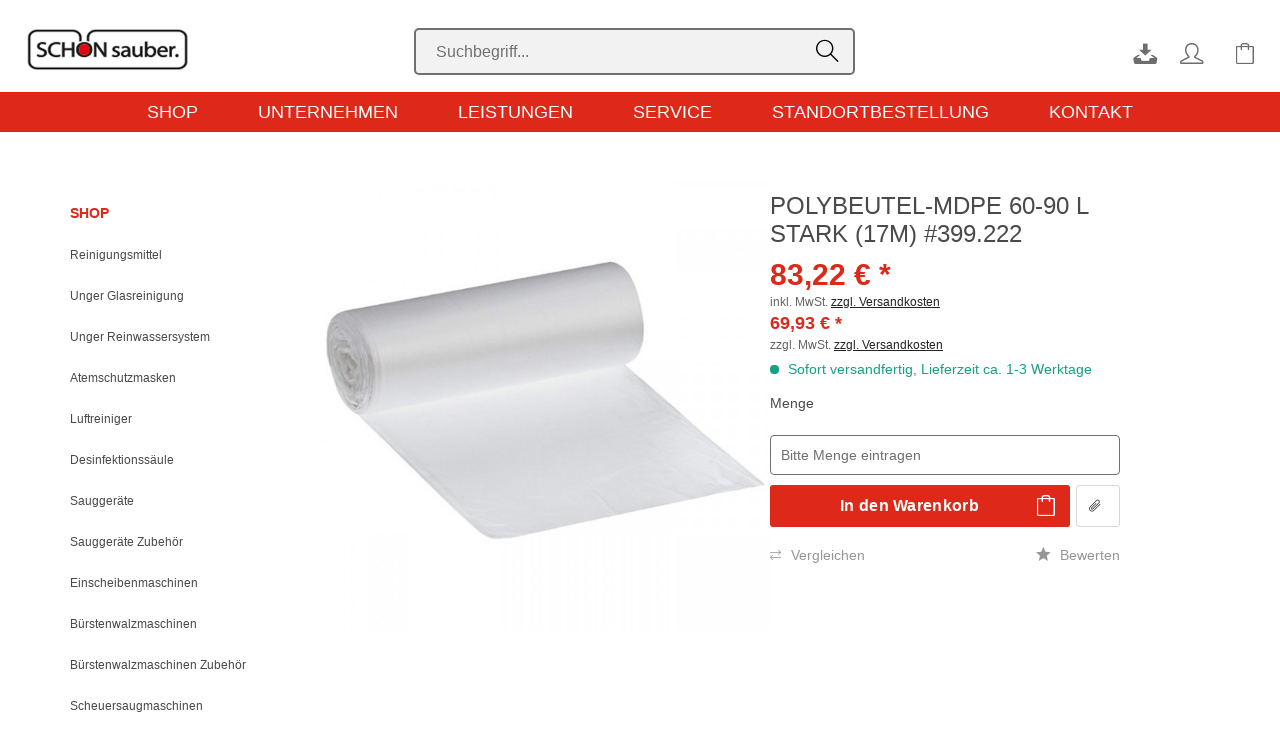

--- FILE ---
content_type: text/html; charset=UTF-8
request_url: https://www.schoen-sauber-online.de/shop/muellsaecke-abfallbeseitigung/polybeutel-60-90-ltr./550/polybeutel-mdpe-60-90-l-stark-17-399.222
body_size: 12553
content:
<!DOCTYPE html> <html class="no-js" lang="de" itemscope="itemscope" itemtype="http://schema.org/WebPage"> <head> <meta charset="utf-8"> <meta name="author" content="" /> <meta name="robots" content="index,follow" /> <meta name="revisit-after" content="15 days" /> <meta name="keywords" content="Rohstoff, HDPE, mittleren, Materialien, Mischung, goldene, diesem, Folie, Die, Rohstoff., ähnlichen, sehr, handelt, Hierbei, Dichte., VE, Rollen, PolyethyleneEin, Density, BeutelMiddle" /> <meta name="description" content="VE = 9 Rollen à 40 St. (= 360 Stück) (17µ) 60-90 liter, Farbe: weißMDPE BeutelMiddle Density PolyethyleneEin Rohstoff mit einer mittleren Dichte. Hie…" /> <meta property="og:type" content="product" /> <meta property="og:site_name" content="Schön sauber" /> <meta property="og:url" content="https://www.schoen-sauber-online.de/shop/muellsaecke-abfallbeseitigung/polybeutel-60-90-ltr./550/polybeutel-mdpe-60-90-l-stark-17-399.222" /> <meta property="og:title" content="Polybeutel-MDPE 60-90 l STARK (17µ) #399.222" /> <meta property="og:description" content="VE = 9 Rollen à 40 St. (= 360 St&amp;uuml;ck) (17µ) 60-90 liter, Farbe: wei&amp;szlig; MDPE Beutel Middle Density Polyethylene Ein Rohstoff mit einer…" /> <meta property="og:image" content="https://www.schoen-sauber-online.de/media/image/c2/70/ea/Polybeutel-60-90-ltr-_1.jpg" /> <meta property="product:brand" content="Schön sauber GmbH" /> <meta property="product:price" content="83,22" /> <meta property="product:product_link" content="https://www.schoen-sauber-online.de/shop/muellsaecke-abfallbeseitigung/polybeutel-60-90-ltr./550/polybeutel-mdpe-60-90-l-stark-17-399.222" /> <meta name="twitter:card" content="product" /> <meta name="twitter:site" content="Schön sauber" /> <meta name="twitter:title" content="Polybeutel-MDPE 60-90 l STARK (17µ) #399.222" /> <meta name="twitter:description" content="VE = 9 Rollen à 40 St. (= 360 St&amp;uuml;ck) (17µ) 60-90 liter, Farbe: wei&amp;szlig; MDPE Beutel Middle Density Polyethylene Ein Rohstoff mit einer…" /> <meta name="twitter:image" content="https://www.schoen-sauber-online.de/media/image/c2/70/ea/Polybeutel-60-90-ltr-_1.jpg" /> <meta itemprop="copyrightHolder" content="Schön sauber" /> <meta itemprop="copyrightYear" content="2014" /> <meta itemprop="isFamilyFriendly" content="True" /> <meta itemprop="image" content="https://www.schoen-sauber-online.de/media/image/ea/3a/07/Logo_Schoen-sauber.png" /> <meta name="viewport" content="width=device-width, initial-scale=1.0, user-scalable=no, viewport-fit=cover"> <meta name="mobile-web-app-capable" content="yes"> <meta name="apple-mobile-web-app-title" content="Schön sauber"> <meta name="apple-mobile-web-app-capable" content="yes"> <meta name="apple-mobile-web-app-status-bar-style" content="default"> <link rel="apple-touch-icon-precomposed" href="/themes/Frontend/Responsive/frontend/_public/src/img/apple-touch-icon-precomposed.png"> <link rel="shortcut icon" href="https://www.schoen-sauber-online.de/media/unknown/d9/0c/f4/favicon.ico"> <meta name="msapplication-navbutton-color" content="#f39c12" /> <meta name="application-name" content="Schön sauber" /> <meta name="msapplication-starturl" content="https://www.schoen-sauber-online.de/" /> <meta name="msapplication-window" content="width=1024;height=768" /> <meta name="msapplication-TileImage" content="/themes/Frontend/Responsive/frontend/_public/src/img/win-tile-image.png"> <meta name="msapplication-TileColor" content="#f39c12"> <meta name="theme-color" content="#f39c12" /> <link rel="canonical" href="https://www.schoen-sauber-online.de/shop/muellsaecke-abfallbeseitigung/polybeutel-60-90-ltr./550/polybeutel-mdpe-60-90-l-stark-17-399.222" /> <title itemprop="name"> Polybeutel-MDPE 60-90 l STARK (17µ) #399.222 | Polybeutel 60 - 90 ltr. | Müllsäcke & Abfallbeseitigung | Shop | Schön sauber</title> <link href="/web/cache/1728543302_515901b1bf83a3072e0b3e4553b2338f.css" media="all" rel="stylesheet" type="text/css" /> </head> <body class=" is--ctl-detail is--act-index is--sidebar-detail" > <div class="page-wrap"> <noscript class="noscript-main"> <div class="alert is--warning"> <div class="alert--icon"> <i class="icon--element icon--warning"></i> </div> <div class="alert--content"> Um Sch&#xF6;n&#x20;sauber in vollem Umfang nutzen zu k&ouml;nnen, empfehlen wir Ihnen Javascript in Ihrem Browser zu aktiveren. </div> </div> </noscript> <div class="sauber-sticky"> <header class="header-main"> <div class="top-bar"> <div class="container block-group"> <nav class="top-bar--navigation block" role="menubar">   <div class="navigation--entry entry--compare is--hidden" role="menuitem" aria-haspopup="true" data-drop-down-menu="true">   </div> </nav> </div> </div> <div class="container header--navigation"> <div class="logo-main block-group" role="banner"> <div class="logo--shop block"> <a class="logo--link" href="https://www.schoen-sauber-online.de/shop/" title="Schön sauber - zur Startseite wechseln"> <picture> <source srcset="https://www.schoen-sauber-online.de/media/image/ea/3a/07/Logo_Schoen-sauber.png" media="(min-width: 78.75em)"> <source srcset="https://www.schoen-sauber-online.de/media/image/ea/3a/07/Logo_Schoen-sauber.png" media="(min-width: 64em)"> <source srcset="https://www.schoen-sauber-online.de/media/image/ea/3a/07/Logo_Schoen-sauber.png" media="(min-width: 48em)"> <img srcset="https://www.schoen-sauber-online.de/media/image/ea/3a/07/Logo_Schoen-sauber.png" alt="Schön sauber - zur Startseite wechseln"/> </picture> </a> </div> </div> <nav class="shop--navigation block-group"> <ul class="navigation--list block-group" role="menubar"> <li class="navigation--entry entry--menu-left" role="menuitem"> <a class="entry--link entry--trigger btn is--icon-left" href="#offcanvas--left" data-offcanvas="true" data-offCanvasSelector=".sidebar-main"> <i class="icon--menu"></i> </a> </li> <div class="logo--mobile"> <div class="logo-main block-group" role="banner"> <div class="logo--shop block"> <a class="logo--link" href="https://www.schoen-sauber-online.de/shop/" title="Schön sauber - zur Startseite wechseln"> <picture> <source srcset="https://www.schoen-sauber-online.de/media/image/ea/3a/07/Logo_Schoen-sauber.png" media="(min-width: 78.75em)"> <source srcset="https://www.schoen-sauber-online.de/media/image/ea/3a/07/Logo_Schoen-sauber.png" media="(min-width: 64em)"> <source srcset="https://www.schoen-sauber-online.de/media/image/ea/3a/07/Logo_Schoen-sauber.png" media="(min-width: 48em)"> <img srcset="https://www.schoen-sauber-online.de/media/image/ea/3a/07/Logo_Schoen-sauber.png" alt="Schön sauber - zur Startseite wechseln"/> </picture> </a> </div> </div> </div> <li class="navigation--entry entry--search" role="menuitem" data-search="true" aria-haspopup="true" data-minLength="3"> <a class="btn entry--link entry--trigger" href="#show-hide--search" title="Suche anzeigen / schließen" aria-label="Suche anzeigen / schließen"> <i class="icon--search"></i> <span class="search--display">Suchen</span> </a> <form action="/search" method="get" class="main-search--form"> <input type="search" name="sSearch" aria-label="Suchbegriff..." class="main-search--field" autocomplete="off" autocapitalize="off" placeholder="Suchbegriff..." maxlength="30" /> <button type="submit" class="main-search--button" aria-label="Suchen"> <i class="icon--search"></i> <span class="main-search--text">Suchen</span> </button> <div class="form--ajax-loader">&nbsp;</div> </form> <div class="main-search--results"></div> </li>  <li class="navigation--entry entry--notepad" role="menuitem"> <a href="https://www.schoen-sauber-online.de/standortbestellung" title="Standortbestellung" aria-label="Standortbestellung" class="btn"> <i class="icon--download"></i> </a> </li> <li class="navigation--entry entry--account with-slt" role="menuitem" data-offcanvas="true" data-offCanvasSelector=".account--dropdown-navigation"> <a href="https://www.schoen-sauber-online.de/account" title="Mein Konto" aria-label="Mein Konto" class="btn is--icon-left entry--link account--link"> <i class="icon--account"></i> <span class="account--display"> Mein Konto </span> </a> <div class="account--dropdown-navigation"> <div class="navigation--smartphone"> <div class="entry--close-off-canvas"> <a href="#close-account-menu" class="account--close-off-canvas" title="Menü schließen" aria-label="Menü schließen"> Menü schließen <i class="icon--arrow-right"></i> </a> </div> </div> <div class="account--menu is--rounded is--personalized"> <span class="navigation--headline"> Mein Konto </span> <div class="account--menu-container"> <ul class="sidebar--navigation navigation--list is--level0 show--active-items"> <li class="navigation--entry entry--signup"> <span class="navigation--signin"> <a href="https://www.schoen-sauber-online.de/account" class="blocked--link btn is--primary navigation--signin-btn" title="Anmelden" > Anmelden </a> <span class="navigation--register"> oder <a href="https://www.schoen-sauber-online.de/account" class="blocked--link" title="registrieren" > registrieren </a> </span> </span> </li> </ul> </div> </div> </div> </li> <li class="navigation--entry entry--cart" role="menuitem"> <a class="btn is--icon-left cart--link" href="https://www.schoen-sauber-online.de/checkout/cart" title="Warenkorb" aria-label="Warenkorb"> <span class="cart--display"> Warenkorb </span> <span class="badge is--primary is--minimal cart--quantity is--hidden">0</span> <i class="icon--basket"></i> <span class="cart--amount"> 0,00&nbsp;&euro; * </span> </a> <div class="ajax-loader">&nbsp;</div> </li>  </ul> </nav> <div class="container--ajax-cart" data-collapse-cart="true" data-displayMode="offcanvas"></div> </div> </header> <nav class="navigation-main"> <div class="container" data-menu-scroller="true" data-listSelector=".navigation--list.container" data-viewPortSelector=".navigation--list-wrapper"> <div class="navigation--list-wrapper"> <ul class="navigation--list container" role="menubar" itemscope="itemscope" itemtype="http://schema.org/SiteNavigationElement"> <li class="navigation--entry is--active" role="menuitem"><a class="navigation--link is--active" href="https://www.schoen-sauber-online.de/shop/" title="Shop" aria-label="Shop" itemprop="url"><span itemprop="name">Shop</span></a></li><li class="navigation--entry" role="menuitem"><a class="navigation--link" href="/unternehmen/news/" title="Unternehmen" aria-label="Unternehmen" itemprop="url" target="_parent"><span itemprop="name">Unternehmen</span></a></li><li class="navigation--entry" role="menuitem"><a class="navigation--link" href="/leistungen/sortiment/" title="Leistungen" aria-label="Leistungen" itemprop="url" target="_parent"><span itemprop="name">Leistungen</span></a></li><li class="navigation--entry" role="menuitem"><a class="navigation--link" href="/service/tipps-tricks/" title="Service" aria-label="Service" itemprop="url" target="_parent"><span itemprop="name">Service</span></a></li><li class="navigation--entry" role="menuitem"><a class="navigation--link" href="/standortbestellung" title="Standortbestellung" aria-label="Standortbestellung" itemprop="url"><span itemprop="name">Standortbestellung</span></a></li><li class="navigation--entry" role="menuitem"><a class="navigation--link" href="/kontakt/ansprechpartner/" title="Kontakt" aria-label="Kontakt" itemprop="url" target="_parent"><span itemprop="name">Kontakt</span></a></li> </ul> </div> <div class="advanced-menu" data-advanced-menu="true" data-hoverDelay="250"> <div class="menu--container"> <div class="button-container"> <a href="https://www.schoen-sauber-online.de/shop/" class="button--category" aria-label="Zur Kategorie Shop" title="Zur Kategorie Shop"> <i class="icon--arrow-right"></i> Zur Kategorie Shop </a> <span class="button--close"> <i class="icon--cross"></i> </span> </div> <div class="content--wrapper has--content"> <ul class="menu--list menu--level-0 columns--4" style="width: 100%;"> <li class="menu--list-item item--level-0" style="width: 100%"> <a href="https://www.schoen-sauber-online.de/shop/reinigungsmittel/" class="menu--list-item-link" aria-label="Reinigungsmittel" title="Reinigungsmittel">Reinigungsmittel</a> <ul class="menu--list menu--level-1 columns--4"> <li class="menu--list-item item--level-1"> <a href="https://www.schoen-sauber-online.de/shop/reinigungsmittel/sanitaerreiniger/" class="menu--list-item-link" aria-label="Sanitärreiniger" title="Sanitärreiniger">Sanitärreiniger</a> </li> <li class="menu--list-item item--level-1"> <a href="https://www.schoen-sauber-online.de/shop/reinigungsmittel/unterhaltsreiniger/" class="menu--list-item-link" aria-label="Unterhaltsreiniger" title="Unterhaltsreiniger">Unterhaltsreiniger</a> </li> <li class="menu--list-item item--level-1"> <a href="https://www.schoen-sauber-online.de/shop/reinigungsmittel/oberflaechenreiniger/" class="menu--list-item-link" aria-label="Oberflächenreiniger" title="Oberflächenreiniger">Oberflächenreiniger</a> </li> <li class="menu--list-item item--level-1"> <a href="https://www.schoen-sauber-online.de/shop/reinigungsmittel/wischpflegen/" class="menu--list-item-link" aria-label="Wischpflegen" title="Wischpflegen">Wischpflegen</a> </li> <li class="menu--list-item item--level-1"> <a href="https://www.schoen-sauber-online.de/shop/reinigungsmittel/glasreiniger/" class="menu--list-item-link" aria-label="Glasreiniger" title="Glasreiniger">Glasreiniger</a> </li> <li class="menu--list-item item--level-1"> <a href="https://www.schoen-sauber-online.de/shop/reinigungsmittel/feinsteinzeugreiniger/" class="menu--list-item-link" aria-label="Feinsteinzeugreiniger" title="Feinsteinzeugreiniger">Feinsteinzeugreiniger</a> </li> <li class="menu--list-item item--level-1"> <a href="https://www.schoen-sauber-online.de/shop/reinigungsmittel/zementschleierentferner/" class="menu--list-item-link" aria-label="Zementschleierentferner" title="Zementschleierentferner">Zementschleierentferner</a> </li> <li class="menu--list-item item--level-1"> <a href="https://www.schoen-sauber-online.de/shop/reinigungsmittel/kuechenhygiene/" class="menu--list-item-link" aria-label="Küchenhygiene" title="Küchenhygiene">Küchenhygiene</a> </li> <li class="menu--list-item item--level-1"> <a href="https://www.schoen-sauber-online.de/shop/reinigungsmittel/grundreiniger/" class="menu--list-item-link" aria-label="Grundreiniger" title="Grundreiniger">Grundreiniger</a> </li> <li class="menu--list-item item--level-1"> <a href="https://www.schoen-sauber-online.de/shop/reinigungsmittel/beschichtungen/" class="menu--list-item-link" aria-label="Beschichtungen" title="Beschichtungen">Beschichtungen</a> </li> <li class="menu--list-item item--level-1"> <a href="https://www.schoen-sauber-online.de/shop/reinigungsmittel/schaumreiniger/" class="menu--list-item-link" aria-label="Schaumreiniger" title="Schaumreiniger">Schaumreiniger</a> </li> <li class="menu--list-item item--level-1"> <a href="https://www.schoen-sauber-online.de/shop/reinigungsmittel/edelstahlreiniger/" class="menu--list-item-link" aria-label="Edelstahlreiniger" title="Edelstahlreiniger">Edelstahlreiniger</a> </li> <li class="menu--list-item item--level-1"> <a href="https://www.schoen-sauber-online.de/shop/reinigungsmittel/werkstatt-industriereiniger/" class="menu--list-item-link" aria-label="Werkstatt- / Industriereiniger" title="Werkstatt- / Industriereiniger">Werkstatt- / Industriereiniger</a> </li> <li class="menu--list-item item--level-1"> <a href="https://www.schoen-sauber-online.de/shop/reinigungsmittel/holzpflege/" class="menu--list-item-link" aria-label="Holzpflege" title="Holzpflege">Holzpflege</a> </li> <li class="menu--list-item item--level-1"> <a href="https://www.schoen-sauber-online.de/shop/reinigungsmittel/teppichreinigung/" class="menu--list-item-link" aria-label="Teppichreinigung" title="Teppichreinigung">Teppichreinigung</a> </li> <li class="menu--list-item item--level-1"> <a href="https://www.schoen-sauber-online.de/shop/reinigungsmittel/waschmittel/" class="menu--list-item-link" aria-label="Waschmittel" title="Waschmittel">Waschmittel</a> </li> <li class="menu--list-item item--level-1"> <a href="https://www.schoen-sauber-online.de/shop/reinigungsmittel/kehrspaene/" class="menu--list-item-link" aria-label="Kehrspäne" title="Kehrspäne">Kehrspäne</a> </li> <li class="menu--list-item item--level-1"> <a href="https://www.schoen-sauber-online.de/shop/reinigungsmittel/lufterfrischer/" class="menu--list-item-link" aria-label="Lufterfrischer" title="Lufterfrischer">Lufterfrischer</a> </li> <li class="menu--list-item item--level-1"> <a href="https://www.schoen-sauber-online.de/shop/reinigungsmittel/geruchsneutralisation/" class="menu--list-item-link" aria-label="Geruchsneutralisation" title="Geruchsneutralisation">Geruchsneutralisation</a> </li> <li class="menu--list-item item--level-1"> <a href="https://www.schoen-sauber-online.de/shop/reinigungsmittel/spezialreiniger/" class="menu--list-item-link" aria-label="Spezialreiniger" title="Spezialreiniger">Spezialreiniger</a> </li> <li class="menu--list-item item--level-1"> <a href="https://www.schoen-sauber-online.de/shop/reinigungsmittel/eilfix-green-produkte/" class="menu--list-item-link" aria-label="Eilfix green Produkte" title="Eilfix green Produkte">Eilfix green Produkte</a> </li> <li class="menu--list-item item--level-1"> <a href="https://www.schoen-sauber-online.de/shop/reinigungsmittel/seife/" class="menu--list-item-link" aria-label="Seife" title="Seife">Seife</a> </li> <li class="menu--list-item item--level-1"> <a href="https://www.schoen-sauber-online.de/shop/reinigungsmittel/hautpflege-hautschutz/" class="menu--list-item-link" aria-label="Hautpflege / Hautschutz" title="Hautpflege / Hautschutz">Hautpflege / Hautschutz</a> </li> </ul> </li> <li class="menu--list-item item--level-0" style="width: 100%"> <a href="https://www.schoen-sauber-online.de/shop/unger-glasreinigung/" class="menu--list-item-link" aria-label="Unger Glasreinigung" title="Unger Glasreinigung">Unger Glasreinigung</a> <ul class="menu--list menu--level-1 columns--4"> <li class="menu--list-item item--level-1"> <a href="https://www.schoen-sauber-online.de/shop/unger-glasreinigung/fensterwischer/" class="menu--list-item-link" aria-label="Fensterwischer" title="Fensterwischer">Fensterwischer</a> </li> <li class="menu--list-item item--level-1"> <a href="https://www.schoen-sauber-online.de/shop/unger-glasreinigung/einwascher-traegerteile/" class="menu--list-item-link" aria-label="Einwascher Trägerteile" title="Einwascher Trägerteile">Einwascher Trägerteile</a> </li> <li class="menu--list-item item--level-1"> <a href="https://www.schoen-sauber-online.de/shop/unger-glasreinigung/einwascher-bezuege/" class="menu--list-item-link" aria-label="Einwascher Bezüge" title="Einwascher Bezüge">Einwascher Bezüge</a> </li> <li class="menu--list-item item--level-1"> <a href="https://www.schoen-sauber-online.de/shop/unger-glasreinigung/wischergummis/" class="menu--list-item-link" aria-label="Wischergummis" title="Wischergummis">Wischergummis</a> </li> <li class="menu--list-item item--level-1"> <a href="https://www.schoen-sauber-online.de/shop/unger-glasreinigung/fenstertuecher/" class="menu--list-item-link" aria-label="Fenstertücher" title="Fenstertücher">Fenstertücher</a> </li> <li class="menu--list-item item--level-1"> <a href="https://www.schoen-sauber-online.de/shop/unger-glasreinigung/eimer/" class="menu--list-item-link" aria-label="Eimer" title="Eimer">Eimer</a> </li> <li class="menu--list-item item--level-1"> <a href="https://www.schoen-sauber-online.de/shop/unger-glasreinigung/guertel-taschen/" class="menu--list-item-link" aria-label="Gürtel &amp; Taschen" title="Gürtel &amp; Taschen">Gürtel & Taschen</a> </li> <li class="menu--list-item item--level-1"> <a href="https://www.schoen-sauber-online.de/shop/unger-glasreinigung/schaber/" class="menu--list-item-link" aria-label="Schaber" title="Schaber">Schaber</a> </li> <li class="menu--list-item item--level-1"> <a href="https://www.schoen-sauber-online.de/shop/unger-glasreinigung/teleskopstangen/" class="menu--list-item-link" aria-label="Teleskopstangen" title="Teleskopstangen">Teleskopstangen</a> </li> <li class="menu--list-item item--level-1"> <a href="https://www.schoen-sauber-online.de/shop/unger-glasreinigung/innenreinigung/" class="menu--list-item-link" aria-label="Innenreinigung" title="Innenreinigung">Innenreinigung</a> </li> <li class="menu--list-item item--level-1"> <a href="https://www.schoen-sauber-online.de/shop/unger-glasreinigung/seifen/" class="menu--list-item-link" aria-label="Seifen" title="Seifen">Seifen</a> </li> <li class="menu--list-item item--level-1"> <a href="https://www.schoen-sauber-online.de/shop/unger-glasreinigung/neoprenhandschuhe/" class="menu--list-item-link" aria-label="Neoprenhandschuhe" title="Neoprenhandschuhe">Neoprenhandschuhe</a> </li> </ul> </li> <li class="menu--list-item item--level-0" style="width: 100%"> <a href="https://www.schoen-sauber-online.de/shop/unger-reinwassersystem/" class="menu--list-item-link" aria-label="Unger Reinwassersystem" title="Unger Reinwassersystem">Unger Reinwassersystem</a> </li> <li class="menu--list-item item--level-0" style="width: 100%"> <a href="https://www.schoen-sauber-online.de/shop/atemschutzmasken/" class="menu--list-item-link" aria-label="Atemschutzmasken" title="Atemschutzmasken">Atemschutzmasken</a> </li> <li class="menu--list-item item--level-0" style="width: 100%"> <a href="https://www.schoen-sauber-online.de/shop/luftreiniger/" class="menu--list-item-link" aria-label="Luftreiniger" title="Luftreiniger">Luftreiniger</a> </li> <li class="menu--list-item item--level-0" style="width: 100%"> <a href="https://www.schoen-sauber-online.de/shop/desinfektionssaeule/" class="menu--list-item-link" aria-label="Desinfektionssäule" title="Desinfektionssäule">Desinfektionssäule</a> </li> <li class="menu--list-item item--level-0" style="width: 100%"> <a href="https://www.schoen-sauber-online.de/shop/sauggeraete/" class="menu--list-item-link" aria-label="Sauggeräte" title="Sauggeräte">Sauggeräte</a> <ul class="menu--list menu--level-1 columns--4"> <li class="menu--list-item item--level-1"> <a href="https://www.schoen-sauber-online.de/shop/sauggeraete/staubsauger/" class="menu--list-item-link" aria-label="Staubsauger" title="Staubsauger">Staubsauger</a> </li> <li class="menu--list-item item--level-1"> <a href="https://www.schoen-sauber-online.de/shop/sauggeraete/batterie-staubsauger/" class="menu--list-item-link" aria-label="Batterie-Staubsauger" title="Batterie-Staubsauger">Batterie-Staubsauger</a> </li> <li class="menu--list-item item--level-1"> <a href="https://www.schoen-sauber-online.de/shop/sauggeraete/wassersauger/" class="menu--list-item-link" aria-label="Wassersauger" title="Wassersauger">Wassersauger</a> </li> <li class="menu--list-item item--level-1"> <a href="https://www.schoen-sauber-online.de/shop/sauggeraete/spruehextraktionsgeraete/" class="menu--list-item-link" aria-label="Sprühextraktionsgeräte" title="Sprühextraktionsgeräte">Sprühextraktionsgeräte</a> </li> </ul> </li> <li class="menu--list-item item--level-0" style="width: 100%"> <a href="https://www.schoen-sauber-online.de/shop/sauggeraete-zubehoer/" class="menu--list-item-link" aria-label="Sauggeräte Zubehör" title="Sauggeräte Zubehör">Sauggeräte Zubehör</a> </li> <li class="menu--list-item item--level-0" style="width: 100%"> <a href="https://www.schoen-sauber-online.de/shop/einscheibenmaschinen/" class="menu--list-item-link" aria-label="Einscheibenmaschinen" title="Einscheibenmaschinen">Einscheibenmaschinen</a> </li> <li class="menu--list-item item--level-0" style="width: 100%"> <a href="https://www.schoen-sauber-online.de/shop/buerstenwalzmaschinen/" class="menu--list-item-link" aria-label="Bürstenwalzmaschinen" title="Bürstenwalzmaschinen">Bürstenwalzmaschinen</a> </li> <li class="menu--list-item item--level-0" style="width: 100%"> <a href="https://www.schoen-sauber-online.de/shop/buerstenwalzmaschinen-zubehoer/" class="menu--list-item-link" aria-label="Bürstenwalzmaschinen Zubehör" title="Bürstenwalzmaschinen Zubehör">Bürstenwalzmaschinen Zubehör</a> </li> <li class="menu--list-item item--level-0" style="width: 100%"> <a href="https://www.schoen-sauber-online.de/shop/scheuersaugmaschinen/" class="menu--list-item-link" aria-label="Scheuersaugmaschinen" title="Scheuersaugmaschinen">Scheuersaugmaschinen</a> </li> <li class="menu--list-item item--level-0" style="width: 100%"> <a href="https://www.schoen-sauber-online.de/shop/aufsitz-scheuersaugmaschinen/" class="menu--list-item-link" aria-label="Aufsitz-Scheuersaugmaschinen" title="Aufsitz-Scheuersaugmaschinen">Aufsitz-Scheuersaugmaschinen</a> </li> <li class="menu--list-item item--level-0" style="width: 100%"> <a href="https://www.schoen-sauber-online.de/shop/reinigungswagen/" class="menu--list-item-link" aria-label="Reinigungswagen" title="Reinigungswagen">Reinigungswagen</a> <ul class="menu--list menu--level-1 columns--4"> <li class="menu--list-item item--level-1"> <a href="https://www.schoen-sauber-online.de/shop/reinigungswagen/reinigungswagen/" class="menu--list-item-link" aria-label="Reinigungswagen" title="Reinigungswagen">Reinigungswagen</a> </li> <li class="menu--list-item item--level-1"> <a href="https://www.schoen-sauber-online.de/shop/reinigungswagen/hotelwagen/" class="menu--list-item-link" aria-label="Hotelwagen" title="Hotelwagen">Hotelwagen</a> </li> <li class="menu--list-item item--level-1"> <a href="https://www.schoen-sauber-online.de/shop/reinigungswagen/waeschewagen/" class="menu--list-item-link" aria-label="Wäschewagen" title="Wäschewagen">Wäschewagen</a> </li> </ul> </li> <li class="menu--list-item item--level-0" style="width: 100%"> <a href="https://www.schoen-sauber-online.de/shop/reinigungswagen-zubehoer/" class="menu--list-item-link" aria-label="Reinigungswagen Zubehör" title="Reinigungswagen Zubehör">Reinigungswagen Zubehör</a> </li> <li class="menu--list-item item--level-0" style="width: 100%"> <a href="https://www.schoen-sauber-online.de/shop/reinigungshilfen/" class="menu--list-item-link" aria-label="Reinigungshilfen" title="Reinigungshilfen">Reinigungshilfen</a> <ul class="menu--list menu--level-1 columns--4"> <li class="menu--list-item item--level-1"> <a href="https://www.schoen-sauber-online.de/shop/reinigungshilfen/besen-buersten/" class="menu--list-item-link" aria-label="Besen &amp; Bürsten" title="Besen &amp; Bürsten">Besen & Bürsten</a> </li> <li class="menu--list-item item--level-1"> <a href="https://www.schoen-sauber-online.de/shop/reinigungshilfen/moppklapphalter-wischbezuege/" class="menu--list-item-link" aria-label="Moppklapphalter &amp; Wischbezüge" title="Moppklapphalter &amp; Wischbezüge">Moppklapphalter & Wischbezüge</a> </li> <li class="menu--list-item item--level-1"> <a href="https://www.schoen-sauber-online.de/shop/reinigungshilfen/eimer/" class="menu--list-item-link" aria-label="Eimer" title="Eimer">Eimer</a> </li> </ul> </li> <li class="menu--list-item item--level-0" style="width: 100%"> <a href="https://www.schoen-sauber-online.de/shop/schwaemme-pads-tuecher/" class="menu--list-item-link" aria-label="Schwämme, Pads &amp; Tücher" title="Schwämme, Pads &amp; Tücher">Schwämme, Pads & Tücher</a> <ul class="menu--list menu--level-1 columns--4"> <li class="menu--list-item item--level-1"> <a href="https://www.schoen-sauber-online.de/shop/schwaemme-pads-tuecher/tuecher/" class="menu--list-item-link" aria-label="Tücher" title="Tücher">Tücher</a> </li> <li class="menu--list-item item--level-1"> <a href="https://www.schoen-sauber-online.de/shop/schwaemme-pads-tuecher/padschwaemme-topfreiniger/" class="menu--list-item-link" aria-label="Padschwämme &amp; Topfreiniger" title="Padschwämme &amp; Topfreiniger">Padschwämme & Topfreiniger</a> </li> <li class="menu--list-item item--level-1"> <a href="https://www.schoen-sauber-online.de/shop/schwaemme-pads-tuecher/maschinenpads/" class="menu--list-item-link" aria-label="Maschinenpads" title="Maschinenpads">Maschinenpads</a> </li> </ul> </li> <li class="menu--list-item item--level-0" style="width: 100%"> <a href="https://www.schoen-sauber-online.de/shop/desinfektion/" class="menu--list-item-link" aria-label="Desinfektion" title="Desinfektion">Desinfektion</a> <ul class="menu--list menu--level-1 columns--4"> <li class="menu--list-item item--level-1"> <a href="https://www.schoen-sauber-online.de/shop/desinfektion/haendedesinfektion/" class="menu--list-item-link" aria-label="Händedesinfektion" title="Händedesinfektion">Händedesinfektion</a> </li> <li class="menu--list-item item--level-1"> <a href="https://www.schoen-sauber-online.de/shop/desinfektion/flaechendesinfektion/" class="menu--list-item-link" aria-label="Flächendesinfektion" title="Flächendesinfektion">Flächendesinfektion</a> </li> <li class="menu--list-item item--level-1"> <a href="https://www.schoen-sauber-online.de/shop/desinfektion/instrumentendesinfektion/" class="menu--list-item-link" aria-label="Instrumentendesinfektion" title="Instrumentendesinfektion">Instrumentendesinfektion</a> </li> </ul> </li> <li class="menu--list-item item--level-0" style="width: 100%"> <a href="https://www.schoen-sauber-online.de/shop/erste-hilfe/" class="menu--list-item-link" aria-label="Erste Hilfe" title="Erste Hilfe">Erste Hilfe</a> <ul class="menu--list menu--level-1 columns--4"> <li class="menu--list-item item--level-1"> <a href="https://www.schoen-sauber-online.de/shop/erste-hilfe/erste-hilfe-koffer/" class="menu--list-item-link" aria-label="Erste-Hilfe-Koffer" title="Erste-Hilfe-Koffer">Erste-Hilfe-Koffer</a> </li> <li class="menu--list-item item--level-1"> <a href="https://www.schoen-sauber-online.de/shop/erste-hilfe/pflaster-spender/" class="menu--list-item-link" aria-label="Pflaster &amp; Spender" title="Pflaster &amp; Spender">Pflaster & Spender</a> </li> <li class="menu--list-item item--level-1"> <a href="https://www.schoen-sauber-online.de/shop/erste-hilfe/augenspuelung/" class="menu--list-item-link" aria-label="Augenspülung" title="Augenspülung">Augenspülung</a> </li> <li class="menu--list-item item--level-1"> <a href="https://www.schoen-sauber-online.de/shop/erste-hilfe/verbrennungsgel/" class="menu--list-item-link" aria-label="Verbrennungsgel" title="Verbrennungsgel">Verbrennungsgel</a> </li> </ul> </li> <li class="menu--list-item item--level-0" style="width: 100%"> <a href="https://www.schoen-sauber-online.de/shop/haut-arbeitsschutz/" class="menu--list-item-link" aria-label="Haut- &amp; Arbeitsschutz" title="Haut- &amp; Arbeitsschutz">Haut- & Arbeitsschutz</a> <ul class="menu--list menu--level-1 columns--4"> <li class="menu--list-item item--level-1"> <a href="https://www.schoen-sauber-online.de/shop/haut-arbeitsschutz/einmal-untersuchungshandschuhe/" class="menu--list-item-link" aria-label="Einmal- &amp; Untersuchungshandschuhe" title="Einmal- &amp; Untersuchungshandschuhe">Einmal- & Untersuchungshandschuhe</a> </li> <li class="menu--list-item item--level-1"> <a href="https://www.schoen-sauber-online.de/shop/haut-arbeitsschutz/gummi-nitrilhandschuhe/" class="menu--list-item-link" aria-label="Gummi- &amp; Nitrilhandschuhe" title="Gummi- &amp; Nitrilhandschuhe">Gummi- & Nitrilhandschuhe</a> </li> <li class="menu--list-item item--level-1"> <a href="https://www.schoen-sauber-online.de/shop/haut-arbeitsschutz/unterziehhandschuhe/" class="menu--list-item-link" aria-label="Unterziehhandschuhe" title="Unterziehhandschuhe">Unterziehhandschuhe</a> </li> <li class="menu--list-item item--level-1"> <a href="https://www.schoen-sauber-online.de/shop/haut-arbeitsschutz/schutzbrillen/" class="menu--list-item-link" aria-label="Schutzbrillen" title="Schutzbrillen">Schutzbrillen</a> </li> <li class="menu--list-item item--level-1"> <a href="https://www.schoen-sauber-online.de/shop/haut-arbeitsschutz/ueberziehschuhe/" class="menu--list-item-link" aria-label="Überziehschuhe" title="Überziehschuhe">Überziehschuhe</a> </li> </ul> </li> <li class="menu--list-item item--level-0" style="width: 100%"> <a href="https://www.schoen-sauber-online.de/shop/hygienepapier/" class="menu--list-item-link" aria-label="Hygienepapier" title="Hygienepapier">Hygienepapier</a> <ul class="menu--list menu--level-1 columns--4"> <li class="menu--list-item item--level-1"> <a href="https://www.schoen-sauber-online.de/shop/hygienepapier/handtuchpapier/" class="menu--list-item-link" aria-label="Handtuchpapier" title="Handtuchpapier">Handtuchpapier</a> </li> <li class="menu--list-item item--level-1"> <a href="https://www.schoen-sauber-online.de/shop/hygienepapier/kuechenrollen/" class="menu--list-item-link" aria-label="Küchenrollen" title="Küchenrollen">Küchenrollen</a> </li> <li class="menu--list-item item--level-1"> <a href="https://www.schoen-sauber-online.de/shop/hygienepapier/kosmetik-taschentuecher/" class="menu--list-item-link" aria-label="Kosmetik- &amp; Taschentücher" title="Kosmetik- &amp; Taschentücher">Kosmetik- & Taschentücher</a> </li> <li class="menu--list-item item--level-1"> <a href="https://www.schoen-sauber-online.de/shop/hygienepapier/toilettenpapier/" class="menu--list-item-link" aria-label="Toilettenpapier" title="Toilettenpapier">Toilettenpapier</a> </li> <li class="menu--list-item item--level-1"> <a href="https://www.schoen-sauber-online.de/shop/hygienepapier/servietten/" class="menu--list-item-link" aria-label="Servietten" title="Servietten">Servietten</a> </li> <li class="menu--list-item item--level-1"> <a href="https://www.schoen-sauber-online.de/shop/hygienepapier/putzrolle/" class="menu--list-item-link" aria-label="Putzrolle" title="Putzrolle">Putzrolle</a> </li> <li class="menu--list-item item--level-1"> <a href="https://www.schoen-sauber-online.de/shop/hygienepapier/aerzte-medizinalrollen/" class="menu--list-item-link" aria-label="Ärzte- &amp; Medizinalrollen" title="Ärzte- &amp; Medizinalrollen">Ärzte- & Medizinalrollen</a> </li> </ul> </li> <li class="menu--list-item item--level-0" style="width: 100%"> <a href="https://www.schoen-sauber-online.de/shop/muellsaecke-abfallbeseitigung/" class="menu--list-item-link" aria-label="Müllsäcke &amp; Abfallbeseitigung" title="Müllsäcke &amp; Abfallbeseitigung">Müllsäcke & Abfallbeseitigung</a> <ul class="menu--list menu--level-1 columns--4"> <li class="menu--list-item item--level-1"> <a href="https://www.schoen-sauber-online.de/shop/muellsaecke-abfallbeseitigung/muelleimer-abfallbehaelter/" class="menu--list-item-link" aria-label="Mülleimer &amp; Abfallbehälter" title="Mülleimer &amp; Abfallbehälter">Mülleimer & Abfallbehälter</a> </li> <li class="menu--list-item item--level-1"> <a href="https://www.schoen-sauber-online.de/shop/muellsaecke-abfallbeseitigung/polybeutel-60-90-ltr./" class="menu--list-item-link" aria-label="Polybeutel 60 - 90 ltr." title="Polybeutel 60 - 90 ltr.">Polybeutel 60 - 90 ltr.</a> </li> <li class="menu--list-item item--level-1"> <a href="https://www.schoen-sauber-online.de/shop/muellsaecke-abfallbeseitigung/muellsaecke-120-240-ltr./" class="menu--list-item-link" aria-label="Müllsäcke 120 - 240 ltr." title="Müllsäcke 120 - 240 ltr.">Müllsäcke 120 - 240 ltr.</a> </li> <li class="menu--list-item item--level-1"> <a href="https://www.schoen-sauber-online.de/shop/muellsaecke-abfallbeseitigung/muelleimer-hygienebeutel/" class="menu--list-item-link" aria-label="Mülleimer- &amp; Hygienebeutel" title="Mülleimer- &amp; Hygienebeutel">Mülleimer- & Hygienebeutel</a> </li> </ul> </li> <li class="menu--list-item item--level-0" style="width: 100%"> <a href="https://www.schoen-sauber-online.de/shop/waschraum-spendersysteme/" class="menu--list-item-link" aria-label="Waschraum &amp; Spendersysteme" title="Waschraum &amp; Spendersysteme">Waschraum & Spendersysteme</a> <ul class="menu--list menu--level-1 columns--4"> <li class="menu--list-item item--level-1"> <a href="https://www.schoen-sauber-online.de/shop/waschraum-spendersysteme/frei-befuellbare-waschraumserie/" class="menu--list-item-link" aria-label="frei befüllbare Waschraumserie" title="frei befüllbare Waschraumserie">frei befüllbare Waschraumserie</a> </li> <li class="menu--list-item item--level-1"> <a href="https://www.schoen-sauber-online.de/shop/waschraum-spendersysteme/wepa/" class="menu--list-item-link" aria-label="WEPA" title="WEPA">WEPA</a> </li> <li class="menu--list-item item--level-1"> <a href="https://www.schoen-sauber-online.de/shop/waschraum-spendersysteme/opticam/" class="menu--list-item-link" aria-label="OPTICAM" title="OPTICAM">OPTICAM</a> </li> </ul> </li> </ul> </div> </div> <div class="menu--container"> <div class="button-container"> <a href="/unternehmen/news/" class="button--category" aria-label="Zur Kategorie Unternehmen" title="Zur Kategorie Unternehmen"> <i class="icon--arrow-right"></i> Zur Kategorie Unternehmen </a> <span class="button--close"> <i class="icon--cross"></i> </span> </div> <div class="content--wrapper has--content"> <ul class="menu--list menu--level-0 columns--4" style="width: 100%;"> <li class="menu--list-item item--level-0" style="width: 100%"> <a href="https://www.schoen-sauber-online.de/unternehmen/news/" class="menu--list-item-link" aria-label="News" title="News">News</a> </li> <li class="menu--list-item item--level-0" style="width: 100%"> <a href="https://www.schoen-sauber-online.de/unternehmen/ueber-uns/" class="menu--list-item-link" aria-label="Über uns" title="Über uns">Über uns</a> </li> <li class="menu--list-item item--level-0" style="width: 100%"> <a href="https://www.schoen-sauber-online.de/unternehmen/zertifizierung/" class="menu--list-item-link" aria-label="Zertifizierung" title="Zertifizierung">Zertifizierung</a> </li> </ul> </div> </div> <div class="menu--container"> <div class="button-container"> <a href="/leistungen/sortiment/" class="button--category" aria-label="Zur Kategorie Leistungen" title="Zur Kategorie Leistungen"> <i class="icon--arrow-right"></i> Zur Kategorie Leistungen </a> <span class="button--close"> <i class="icon--cross"></i> </span> </div> <div class="content--wrapper has--content"> <ul class="menu--list menu--level-0 columns--4" style="width: 100%;"> <li class="menu--list-item item--level-0" style="width: 100%"> <a href="https://www.schoen-sauber-online.de/leistungen/sortiment/" class="menu--list-item-link" aria-label="Sortiment" title="Sortiment">Sortiment</a> </li> <li class="menu--list-item item--level-0" style="width: 100%"> <a href="https://www.schoen-sauber-online.de/leistungen/liefer-service/" class="menu--list-item-link" aria-label="Liefer-Service" title="Liefer-Service">Liefer-Service</a> </li> <li class="menu--list-item item--level-0" style="width: 100%"> <a href="https://www.schoen-sauber-online.de/leistungen/miet-service/" class="menu--list-item-link" aria-label="Miet-Service" title="Miet-Service">Miet-Service</a> </li> <li class="menu--list-item item--level-0" style="width: 100%"> <a href="https://www.schoen-sauber-online.de/leistungen/reparatur-service/" class="menu--list-item-link" aria-label="Reparatur-Service" title="Reparatur-Service">Reparatur-Service</a> </li> <li class="menu--list-item item--level-0" style="width: 100%"> <a href="https://www.schoen-sauber-online.de/leistungen/dguv-vorschrift-3/" class="menu--list-item-link" aria-label="DGUV Vorschrift 3" title="DGUV Vorschrift 3">DGUV Vorschrift 3</a> </li> <li class="menu--list-item item--level-0" style="width: 100%"> <a href="https://www.schoen-sauber-online.de/leistungen/fachberatung/" class="menu--list-item-link" aria-label="Fachberatung" title="Fachberatung">Fachberatung</a> </li> <li class="menu--list-item item--level-0" style="width: 100%"> <a href="https://www.schoen-sauber-online.de/leistungen/gewerbe-spuelmaschinen-dosierservice/" class="menu--list-item-link" aria-label="Gewerbe-Spülmaschinen-Dosierservice" title="Gewerbe-Spülmaschinen-Dosierservice">Gewerbe-Spülmaschinen-Dosierservice</a> </li> <li class="menu--list-item item--level-0" style="width: 100%"> <a href="https://www.schoen-sauber-online.de/leistungen/seminare-schulungen/" class="menu--list-item-link" aria-label="Seminare / Schulungen" title="Seminare / Schulungen">Seminare / Schulungen</a> </li> <li class="menu--list-item item--level-0" style="width: 100%"> <a href="https://www.schoen-sauber-online.de/leistungen/optimale-finanzierung/" class="menu--list-item-link" aria-label="Optimale Finanzierung" title="Optimale Finanzierung">Optimale Finanzierung</a> </li> <li class="menu--list-item item--level-0" style="width: 100%"> <a href="https://www.schoen-sauber-online.de/leistungen/servicevertraege/" class="menu--list-item-link" aria-label="Serviceverträge" title="Serviceverträge">Serviceverträge</a> </li> </ul> </div> </div> <div class="menu--container"> <div class="button-container"> <a href="/service/tipps-tricks/" class="button--category" aria-label="Zur Kategorie Service" title="Zur Kategorie Service"> <i class="icon--arrow-right"></i> Zur Kategorie Service </a> <span class="button--close"> <i class="icon--cross"></i> </span> </div> <div class="content--wrapper has--content"> <ul class="menu--list menu--level-0 columns--4" style="width: 100%;"> <li class="menu--list-item item--level-0" style="width: 100%"> <a href="https://www.schoen-sauber-online.de/service/tipps-tricks/" class="menu--list-item-link" aria-label="Tipps &amp; Tricks" title="Tipps &amp; Tricks">Tipps & Tricks</a> <ul class="menu--list menu--level-1 columns--4"> <li class="menu--list-item item--level-1"> <a href="https://www.schoen-sauber-online.de/service/tipps-tricks/pflegefilmsanierung-auf-linoleum-und-pvc-bodenbelaegen/" class="menu--list-item-link" aria-label="Pflegefilmsanierung auf Linoleum- und PVC Bodenbelägen" title="Pflegefilmsanierung auf Linoleum- und PVC Bodenbelägen">Pflegefilmsanierung auf Linoleum- und PVC Bodenbelägen</a> </li> <li class="menu--list-item item--level-1"> <a href="https://www.schoen-sauber-online.de/service/tipps-tricks/kristallisation-von-kalkhaltigen-bodenbelaegen/" class="menu--list-item-link" aria-label="Kristallisation von kalkhaltigen Bodenbelägen" title="Kristallisation von kalkhaltigen Bodenbelägen">Kristallisation von kalkhaltigen Bodenbelägen</a> </li> <li class="menu--list-item item--level-1"> <a href="https://www.schoen-sauber-online.de/service/tipps-tricks/grundreinigung-elastischer-bodenbelaege/" class="menu--list-item-link" aria-label="Grundreinigung elastischer Bodenbeläge" title="Grundreinigung elastischer Bodenbeläge">Grundreinigung elastischer Bodenbeläge</a> </li> <li class="menu--list-item item--level-1"> <a href="https://www.schoen-sauber-online.de/service/tipps-tricks/einpflege-von-elastischen-bodenbelaegen-mit-polymerdispersionen/" class="menu--list-item-link" aria-label="Einpflege von Elastischen Bodenbelägen mit Polymerdispersionen" title="Einpflege von Elastischen Bodenbelägen mit Polymerdispersionen">Einpflege von Elastischen Bodenbelägen mit Polymerdispersionen</a> </li> <li class="menu--list-item item--level-1"> <a href="https://www.schoen-sauber-online.de/service/tipps-tricks/holzboden-reinigung-mit-scheuersaugmaschinen/" class="menu--list-item-link" aria-label="Holzboden-Reinigung mit Scheuersaugmaschinen" title="Holzboden-Reinigung mit Scheuersaugmaschinen">Holzboden-Reinigung mit Scheuersaugmaschinen</a> </li> <li class="menu--list-item item--level-1"> <a href="https://www.schoen-sauber-online.de/service/tipps-tricks/dosiertabelle/" class="menu--list-item-link" aria-label="Dosiertabelle" title="Dosiertabelle">Dosiertabelle</a> </li> <li class="menu--list-item item--level-1"> <a href="https://www.schoen-sauber-online.de/service/tipps-tricks/fleckenentfernung/" class="menu--list-item-link" aria-label="Fleckenentfernung" title="Fleckenentfernung">Fleckenentfernung</a> </li> <li class="menu--list-item item--level-1"> <a href="https://www.schoen-sauber-online.de/service/tipps-tricks/werkstoffe/" class="menu--list-item-link" aria-label="Werkstoffe" title="Werkstoffe">Werkstoffe</a> </li> <li class="menu--list-item item--level-1"> <a href="https://www.schoen-sauber-online.de/service/tipps-tricks/besen-und-buerstenkunde/" class="menu--list-item-link" aria-label="Besen- und Bürstenkunde" title="Besen- und Bürstenkunde">Besen- und Bürstenkunde</a> </li> <li class="menu--list-item item--level-1"> <a href="https://www.schoen-sauber-online.de/service/tipps-tricks/tipps-zur-beseitigung-der-haeufigsten-bodenbelagsreklamationen/" class="menu--list-item-link" aria-label="Tipps zur Beseitigung der häufigsten Bodenbelagsreklamationen" title="Tipps zur Beseitigung der häufigsten Bodenbelagsreklamationen">Tipps zur Beseitigung der häufigsten Bodenbelagsreklamationen</a> </li> <li class="menu--list-item item--level-1"> <a href="https://www.schoen-sauber-online.de/service/tipps-tricks/reinigung-mit-der-schaumkanone/" class="menu--list-item-link" aria-label="Reinigung mit der Schaumkanone" title="Reinigung mit der Schaumkanone">Reinigung mit der Schaumkanone</a> </li> <li class="menu--list-item item--level-1"> <a href="https://www.schoen-sauber-online.de/service/tipps-tricks/bedienung-handling-einer-einscheibenmaschine/" class="menu--list-item-link" aria-label="Bedienung / Handling einer Einscheibenmaschine" title="Bedienung / Handling einer Einscheibenmaschine">Bedienung / Handling einer Einscheibenmaschine</a> </li> <li class="menu--list-item item--level-1"> <a href="https://www.schoen-sauber-online.de/service/tipps-tricks/grundreinigung-schritt-fuer-schritt-intensivreinigung/" class="menu--list-item-link" aria-label="Grundreinigung - Schritt für Schritt: Intensivreinigung" title="Grundreinigung - Schritt für Schritt: Intensivreinigung">Grundreinigung - Schritt für Schritt: Intensivreinigung</a> </li> <li class="menu--list-item item--level-1"> <a href="https://www.schoen-sauber-online.de/service/tipps-tricks/grundreinigung-schritt-fuer-schritt-polymerentfernung/" class="menu--list-item-link" aria-label="Grundreinigung - Schritt für Schritt: Polymerentfernung" title="Grundreinigung - Schritt für Schritt: Polymerentfernung">Grundreinigung - Schritt für Schritt: Polymerentfernung</a> </li> <li class="menu--list-item item--level-1"> <a href="https://www.schoen-sauber-online.de/service/tipps-tricks/unterhaltsreinigung-schritt-fuer-schritt-einstufiges-wischen/" class="menu--list-item-link" aria-label="Unterhaltsreinigung - Schritt für Schritt: Einstufiges Wischen " title="Unterhaltsreinigung - Schritt für Schritt: Einstufiges Wischen ">Unterhaltsreinigung - Schritt für Schritt: Einstufiges Wischen </a> </li> <li class="menu--list-item item--level-1"> <a href="https://www.schoen-sauber-online.de/service/tipps-tricks/unterhaltsreinigung-schritt-fuer-schritt-maschinelle-nassreinigung/" class="menu--list-item-link" aria-label="Unterhaltsreinigung - Schritt für Schritt: Maschinelle Nassreinigung" title="Unterhaltsreinigung - Schritt für Schritt: Maschinelle Nassreinigung">Unterhaltsreinigung - Schritt für Schritt: Maschinelle Nassreinigung</a> </li> <li class="menu--list-item item--level-1"> <a href="https://www.schoen-sauber-online.de/service/tipps-tricks/unterhaltsreinigung-schritt-fuer-schritt-oberflaechenreinigung-eimer/" class="menu--list-item-link" aria-label="Unterhaltsreinigung - Schritt für Schritt: Oberflächenreinigung (Eimer)" title="Unterhaltsreinigung - Schritt für Schritt: Oberflächenreinigung (Eimer)">Unterhaltsreinigung - Schritt für Schritt: Oberflächenreinigung (Eimer)</a> </li> <li class="menu--list-item item--level-1"> <a href="https://www.schoen-sauber-online.de/service/tipps-tricks/pflegemassnahmen-schritt-fuer-schritt-beschichten/" class="menu--list-item-link" aria-label="Pflegemaßnahmen - Schritt für Schritt: Beschichten" title="Pflegemaßnahmen - Schritt für Schritt: Beschichten">Pflegemaßnahmen - Schritt für Schritt: Beschichten</a> </li> <li class="menu--list-item item--level-1"> <a href="https://www.schoen-sauber-online.de/service/tipps-tricks/teppichreinigung-schritt-fuer-schritt-fleckenentfernung-detachur/" class="menu--list-item-link" aria-label="Teppichreinigung - Schritt für Schritt: Fleckenentfernung (Detachur)" title="Teppichreinigung - Schritt für Schritt: Fleckenentfernung (Detachur)">Teppichreinigung - Schritt für Schritt: Fleckenentfernung (Detachur)</a> </li> <li class="menu--list-item item--level-1"> <a href="https://www.schoen-sauber-online.de/service/tipps-tricks/teppichreinigung-schritt-fuer-schritt-textil-pad-methode/" class="menu--list-item-link" aria-label="Teppichreinigung - Schritt für Schritt: Textil-Pad-Methode " title="Teppichreinigung - Schritt für Schritt: Textil-Pad-Methode ">Teppichreinigung - Schritt für Schritt: Textil-Pad-Methode </a> </li> </ul> </li> <li class="menu--list-item item--level-0" style="width: 100%"> <a href="https://www.schoen-sauber-online.de/service/tutorials-produktvideos/" class="menu--list-item-link" aria-label="Tutorials &amp; Produktvideos" title="Tutorials &amp; Produktvideos">Tutorials & Produktvideos</a> </li> <li class="menu--list-item item--level-0" style="width: 100%"> <a href="https://www.schoen-sauber-online.de/service/unser-katalog/" class="menu--list-item-link" aria-label="Unser Katalog" title="Unser Katalog">Unser Katalog</a> </li> <li class="menu--list-item item--level-0" style="width: 100%"> <a href="https://www.schoen-sauber-online.de/service/vordrucke-checklisten-auftragsformulare/" class="menu--list-item-link" aria-label="Vordrucke, Checklisten &amp; Auftragsformulare" title="Vordrucke, Checklisten &amp; Auftragsformulare">Vordrucke, Checklisten & Auftragsformulare</a> </li> <li class="menu--list-item item--level-0" style="width: 100%"> <a href="https://www.schoen-sauber-online.de/service/reinigungskonzepte-und-prozesse/" class="menu--list-item-link" aria-label="Reinigungskonzepte und -prozesse" title="Reinigungskonzepte und -prozesse">Reinigungskonzepte und -prozesse</a> </li> <li class="menu--list-item item--level-0" style="width: 100%"> <a href="https://www.schoen-sauber-online.de/service/tipps-tricks-downloads/" class="menu--list-item-link" aria-label="Tipps &amp; Tricks (Downloads)" title="Tipps &amp; Tricks (Downloads)">Tipps & Tricks (Downloads)</a> </li> </ul> </div> </div> <div class="menu--container"> <div class="button-container"> <a href="/standortbestellung" class="button--category" aria-label="Zur Kategorie Standortbestellung" title="Zur Kategorie Standortbestellung"> <i class="icon--arrow-right"></i> Zur Kategorie Standortbestellung </a> <span class="button--close"> <i class="icon--cross"></i> </span> </div> </div> <div class="menu--container"> <div class="button-container"> <a href="/kontakt/ansprechpartner/" class="button--category" aria-label="Zur Kategorie Kontakt" title="Zur Kategorie Kontakt"> <i class="icon--arrow-right"></i> Zur Kategorie Kontakt </a> <span class="button--close"> <i class="icon--cross"></i> </span> </div> <div class="content--wrapper has--content"> <ul class="menu--list menu--level-0 columns--4" style="width: 100%;"> <li class="menu--list-item item--level-0" style="width: 100%"> <a href="https://www.schoen-sauber-online.de/kontakt/ansprechpartner/" class="menu--list-item-link" aria-label="Ansprechpartner" title="Ansprechpartner">Ansprechpartner</a> </li> <li class="menu--list-item item--level-0" style="width: 100%"> <a href="https://www.schoen-sauber-online.de/kontakt/anfahrt/" class="menu--list-item-link" aria-label="Anfahrt" title="Anfahrt">Anfahrt</a> </li> <li class="menu--list-item item--level-0" style="width: 100%"> <a href="https://www.schoen-sauber-online.de/kontaktformular-schoen-sauber" class="menu--list-item-link" aria-label="Kontaktformular" title="Kontaktformular">Kontaktformular</a> </li> </ul> </div> </div> </div> </div> </nav> </div> <section class="content-main container block-group"> <nav class="content--breadcrumb block"> <ul class="breadcrumb--list" role="menu" itemscope itemtype="http://schema.org/BreadcrumbList"> </ul> </nav> <div class="content-main--inner"> <aside class="sidebar-main off-canvas"> <div class="navigation--smartphone"> <ul class="navigation--list "> <li class="navigation--entry entry--close-off-canvas"> <a href="#close-categories-menu" title="Menü schließen" class="navigation--link"> Menü schließen <i class="icon--arrow-right"></i> </a> </li> </ul> <div class="mobile--switches">   </div> </div> <div class="sidebar--categories-wrapper" data-subcategory-nav="true" data-mainCategoryId="3" data-categoryId="154" data-fetchUrl="/widgets/listing/getCategory/categoryId/154"> <div class="categories--headline navigation--headline"> Kategorien </div> <div class="sidebar--categories-navigation"> <ul class="sidebar--navigation categories--navigation navigation--list is--drop-down is--level0 is--rounded" role="menu"> <li class="navigation--entry is--active has--sub-categories has--sub-children" role="menuitem"> <a class="navigation--link is--active has--sub-categories link--go-forward" href="https://www.schoen-sauber-online.de/shop/" data-categoryId="10" data-fetchUrl="/widgets/listing/getCategory/categoryId/10" title="Shop" > Shop <span class="is--icon-right"> <i class="icon--arrow-right"></i> </span> </a> <ul class="sidebar--navigation categories--navigation navigation--list is--level1 is--rounded" role="menu"> <li class="navigation--entry has--sub-children" role="menuitem"> <a class="navigation--link link--go-forward" href="https://www.schoen-sauber-online.de/shop/reinigungsmittel/" data-categoryId="91" data-fetchUrl="/widgets/listing/getCategory/categoryId/91" title="Reinigungsmittel" > Reinigungsmittel <span class="is--icon-right"> <i class="icon--arrow-right"></i> </span> </a> </li> <li class="navigation--entry has--sub-children" role="menuitem"> <a class="navigation--link link--go-forward" href="https://www.schoen-sauber-online.de/shop/unger-glasreinigung/" data-categoryId="214" data-fetchUrl="/widgets/listing/getCategory/categoryId/214" title="Unger Glasreinigung" > Unger Glasreinigung <span class="is--icon-right"> <i class="icon--arrow-right"></i> </span> </a> </li> <li class="navigation--entry" role="menuitem"> <a class="navigation--link" href="https://www.schoen-sauber-online.de/shop/unger-reinwassersystem/" data-categoryId="269" data-fetchUrl="/widgets/listing/getCategory/categoryId/269" title="Unger Reinwassersystem" > Unger Reinwassersystem </a> </li> <li class="navigation--entry" role="menuitem"> <a class="navigation--link" href="https://www.schoen-sauber-online.de/shop/atemschutzmasken/" data-categoryId="333" data-fetchUrl="/widgets/listing/getCategory/categoryId/333" title="Atemschutzmasken" > Atemschutzmasken </a> </li> <li class="navigation--entry" role="menuitem"> <a class="navigation--link" href="https://www.schoen-sauber-online.de/shop/luftreiniger/" data-categoryId="326" data-fetchUrl="/widgets/listing/getCategory/categoryId/326" title="Luftreiniger" > Luftreiniger </a> </li> <li class="navigation--entry" role="menuitem"> <a class="navigation--link" href="https://www.schoen-sauber-online.de/shop/desinfektionssaeule/" data-categoryId="327" data-fetchUrl="/widgets/listing/getCategory/categoryId/327" title="Desinfektionssäule" > Desinfektionssäule </a> </li> <li class="navigation--entry has--sub-children" role="menuitem"> <a class="navigation--link link--go-forward" href="https://www.schoen-sauber-online.de/shop/sauggeraete/" data-categoryId="68" data-fetchUrl="/widgets/listing/getCategory/categoryId/68" title="Sauggeräte" > Sauggeräte <span class="is--icon-right"> <i class="icon--arrow-right"></i> </span> </a> </li> <li class="navigation--entry" role="menuitem"> <a class="navigation--link" href="https://www.schoen-sauber-online.de/shop/sauggeraete-zubehoer/" data-categoryId="329" data-fetchUrl="/widgets/listing/getCategory/categoryId/329" title="Sauggeräte Zubehör" > Sauggeräte Zubehör </a> </li> <li class="navigation--entry" role="menuitem"> <a class="navigation--link" href="https://www.schoen-sauber-online.de/shop/einscheibenmaschinen/" data-categoryId="322" data-fetchUrl="/widgets/listing/getCategory/categoryId/322" title="Einscheibenmaschinen" > Einscheibenmaschinen </a> </li> <li class="navigation--entry" role="menuitem"> <a class="navigation--link" href="https://www.schoen-sauber-online.de/shop/buerstenwalzmaschinen/" data-categoryId="308" data-fetchUrl="/widgets/listing/getCategory/categoryId/308" title="Bürstenwalzmaschinen" > Bürstenwalzmaschinen </a> </li> <li class="navigation--entry" role="menuitem"> <a class="navigation--link" href="https://www.schoen-sauber-online.de/shop/buerstenwalzmaschinen-zubehoer/" data-categoryId="332" data-fetchUrl="/widgets/listing/getCategory/categoryId/332" title="Bürstenwalzmaschinen Zubehör" > Bürstenwalzmaschinen Zubehör </a> </li> <li class="navigation--entry" role="menuitem"> <a class="navigation--link" href="https://www.schoen-sauber-online.de/shop/scheuersaugmaschinen/" data-categoryId="309" data-fetchUrl="/widgets/listing/getCategory/categoryId/309" title="Scheuersaugmaschinen" > Scheuersaugmaschinen </a> </li> <li class="navigation--entry" role="menuitem"> <a class="navigation--link" href="https://www.schoen-sauber-online.de/shop/aufsitz-scheuersaugmaschinen/" data-categoryId="310" data-fetchUrl="/widgets/listing/getCategory/categoryId/310" title="Aufsitz-Scheuersaugmaschinen" > Aufsitz-Scheuersaugmaschinen </a> </li> <li class="navigation--entry has--sub-children" role="menuitem"> <a class="navigation--link link--go-forward" href="https://www.schoen-sauber-online.de/shop/reinigungswagen/" data-categoryId="78" data-fetchUrl="/widgets/listing/getCategory/categoryId/78" title="Reinigungswagen" > Reinigungswagen <span class="is--icon-right"> <i class="icon--arrow-right"></i> </span> </a> </li> <li class="navigation--entry" role="menuitem"> <a class="navigation--link" href="https://www.schoen-sauber-online.de/shop/reinigungswagen-zubehoer/" data-categoryId="331" data-fetchUrl="/widgets/listing/getCategory/categoryId/331" title="Reinigungswagen Zubehör" > Reinigungswagen Zubehör </a> </li> <li class="navigation--entry has--sub-children" role="menuitem"> <a class="navigation--link link--go-forward" href="https://www.schoen-sauber-online.de/shop/reinigungshilfen/" data-categoryId="156" data-fetchUrl="/widgets/listing/getCategory/categoryId/156" title="Reinigungshilfen" > Reinigungshilfen <span class="is--icon-right"> <i class="icon--arrow-right"></i> </span> </a> </li> <li class="navigation--entry has--sub-children" role="menuitem"> <a class="navigation--link link--go-forward" href="https://www.schoen-sauber-online.de/shop/schwaemme-pads-tuecher/" data-categoryId="83" data-fetchUrl="/widgets/listing/getCategory/categoryId/83" title="Schwämme, Pads &amp; Tücher" > Schwämme, Pads & Tücher <span class="is--icon-right"> <i class="icon--arrow-right"></i> </span> </a> </li> <li class="navigation--entry has--sub-children" role="menuitem"> <a class="navigation--link link--go-forward" href="https://www.schoen-sauber-online.de/shop/desinfektion/" data-categoryId="291" data-fetchUrl="/widgets/listing/getCategory/categoryId/291" title="Desinfektion" > Desinfektion <span class="is--icon-right"> <i class="icon--arrow-right"></i> </span> </a> </li> <li class="navigation--entry has--sub-children" role="menuitem"> <a class="navigation--link link--go-forward" href="https://www.schoen-sauber-online.de/shop/erste-hilfe/" data-categoryId="181" data-fetchUrl="/widgets/listing/getCategory/categoryId/181" title="Erste Hilfe" > Erste Hilfe <span class="is--icon-right"> <i class="icon--arrow-right"></i> </span> </a> </li> <li class="navigation--entry has--sub-children" role="menuitem"> <a class="navigation--link link--go-forward" href="https://www.schoen-sauber-online.de/shop/haut-arbeitsschutz/" data-categoryId="170" data-fetchUrl="/widgets/listing/getCategory/categoryId/170" title="Haut- &amp; Arbeitsschutz" > Haut- & Arbeitsschutz <span class="is--icon-right"> <i class="icon--arrow-right"></i> </span> </a> </li> <li class="navigation--entry has--sub-children" role="menuitem"> <a class="navigation--link link--go-forward" href="https://www.schoen-sauber-online.de/shop/hygienepapier/" data-categoryId="252" data-fetchUrl="/widgets/listing/getCategory/categoryId/252" title="Hygienepapier" > Hygienepapier <span class="is--icon-right"> <i class="icon--arrow-right"></i> </span> </a> </li> <li class="navigation--entry is--active has--sub-categories has--sub-children" role="menuitem"> <a class="navigation--link is--active has--sub-categories link--go-forward" href="https://www.schoen-sauber-online.de/shop/muellsaecke-abfallbeseitigung/" data-categoryId="152" data-fetchUrl="/widgets/listing/getCategory/categoryId/152" title="Müllsäcke &amp; Abfallbeseitigung" > Müllsäcke & Abfallbeseitigung <span class="is--icon-right"> <i class="icon--arrow-right"></i> </span> </a> <ul class="sidebar--navigation categories--navigation navigation--list is--level2 navigation--level-high is--rounded" role="menu"> <li class="navigation--entry" role="menuitem"> <a class="navigation--link" href="https://www.schoen-sauber-online.de/shop/muellsaecke-abfallbeseitigung/muelleimer-abfallbehaelter/" data-categoryId="153" data-fetchUrl="/widgets/listing/getCategory/categoryId/153" title="Mülleimer &amp; Abfallbehälter" > Mülleimer & Abfallbehälter </a> </li> <li class="navigation--entry is--active" role="menuitem"> <a class="navigation--link is--active" href="https://www.schoen-sauber-online.de/shop/muellsaecke-abfallbeseitigung/polybeutel-60-90-ltr./" data-categoryId="154" data-fetchUrl="/widgets/listing/getCategory/categoryId/154" title="Polybeutel 60 - 90 ltr." > Polybeutel 60 - 90 ltr. </a> </li> <li class="navigation--entry" role="menuitem"> <a class="navigation--link" href="https://www.schoen-sauber-online.de/shop/muellsaecke-abfallbeseitigung/muellsaecke-120-240-ltr./" data-categoryId="155" data-fetchUrl="/widgets/listing/getCategory/categoryId/155" title="Müllsäcke 120 - 240 ltr." > Müllsäcke 120 - 240 ltr. </a> </li> <li class="navigation--entry" role="menuitem"> <a class="navigation--link" href="https://www.schoen-sauber-online.de/shop/muellsaecke-abfallbeseitigung/muelleimer-hygienebeutel/" data-categoryId="158" data-fetchUrl="/widgets/listing/getCategory/categoryId/158" title="Mülleimer- &amp; Hygienebeutel" > Mülleimer- & Hygienebeutel </a> </li> </ul> </li> <li class="navigation--entry has--sub-children" role="menuitem"> <a class="navigation--link link--go-forward" href="https://www.schoen-sauber-online.de/shop/waschraum-spendersysteme/" data-categoryId="159" data-fetchUrl="/widgets/listing/getCategory/categoryId/159" title="Waschraum &amp; Spendersysteme" > Waschraum & Spendersysteme <span class="is--icon-right"> <i class="icon--arrow-right"></i> </span> </a> </li> </ul> </li> <li class="navigation--entry has--sub-children" role="menuitem"> <a class="navigation--link link--go-forward" href="/unternehmen/news/" data-categoryId="15" data-fetchUrl="/widgets/listing/getCategory/categoryId/15" title="Unternehmen" target="_parent"> Unternehmen <span class="is--icon-right"> <i class="icon--arrow-right"></i> </span> </a> </li> <li class="navigation--entry has--sub-children" role="menuitem"> <a class="navigation--link link--go-forward" href="/leistungen/sortiment/" data-categoryId="16" data-fetchUrl="/widgets/listing/getCategory/categoryId/16" title="Leistungen" target="_parent"> Leistungen <span class="is--icon-right"> <i class="icon--arrow-right"></i> </span> </a> </li> <li class="navigation--entry has--sub-children" role="menuitem"> <a class="navigation--link link--go-forward" href="/service/tipps-tricks/" data-categoryId="18" data-fetchUrl="/widgets/listing/getCategory/categoryId/18" title="Service" target="_parent"> Service <span class="is--icon-right"> <i class="icon--arrow-right"></i> </span> </a> </li> <li class="navigation--entry" role="menuitem"> <a class="navigation--link" href="/standortbestellung" data-categoryId="9" data-fetchUrl="/widgets/listing/getCategory/categoryId/9" title="Standortbestellung" > Standortbestellung </a> </li> <li class="navigation--entry has--sub-children" role="menuitem"> <a class="navigation--link link--go-forward" href="/kontakt/ansprechpartner/" data-categoryId="17" data-fetchUrl="/widgets/listing/getCategory/categoryId/17" title="Kontakt" target="_parent"> Kontakt <span class="is--icon-right"> <i class="icon--arrow-right"></i> </span> </a> </li> </ul> </div> <div class="shop-sites--container is--rounded"> <div class="shop-sites--headline navigation--headline"> Informationen </div> <ul class="shop-sites--navigation sidebar--navigation navigation--list is--drop-down is--level0" role="menu"> <li class="navigation--entry" role="menuitem"> <a class="navigation--link" href="/kontakt/ansprechpartner/" title="Hilfe / Support" data-categoryId="2" data-fetchUrl="/widgets/listing/getCustomPage/pageId/2" target="_parent"> Hilfe / Support </a> </li> <li class="navigation--entry" role="menuitem"> <a class="navigation--link" href="https://www.schoen-sauber-online.de/kontaktformular-schoen-sauber" title="Kontakt" data-categoryId="1" data-fetchUrl="/widgets/listing/getCustomPage/pageId/1" target="_self"> Kontakt </a> </li> <li class="navigation--entry" role="menuitem"> <a class="navigation--link" href="https://www.schoen-sauber-online.de/lieferungs-und-zahlungsbedingungen" title="Lieferungs- und Zahlungsbedingungen" data-categoryId="6" data-fetchUrl="/widgets/listing/getCustomPage/pageId/6" > Lieferungs- und Zahlungsbedingungen </a> </li> <li class="navigation--entry" role="menuitem"> <a class="navigation--link" href="https://www.schoen-sauber-online.de/datenschutz" title="Datenschutz" data-categoryId="7" data-fetchUrl="/widgets/listing/getCustomPage/pageId/7" > Datenschutz </a> </li> <li class="navigation--entry" role="menuitem"> <a class="navigation--link" href="https://www.schoen-sauber-online.de/agb" title="AGB" data-categoryId="4" data-fetchUrl="/widgets/listing/getCustomPage/pageId/4" > AGB </a> </li> <li class="navigation--entry" role="menuitem"> <a class="navigation--link" href="https://www.schoen-sauber-online.de/impressum" title="Impressum" data-categoryId="3" data-fetchUrl="/widgets/listing/getCustomPage/pageId/3" > Impressum </a> </li> </ul> </div> </div> </aside> <div class="content--wrapper"> <div class="content product--details" itemscope itemtype="http://schema.org/Product" data-ajax-wishlist="true" data-compare-ajax="true" data-ajax-variants-container="true"> <header class="product--header"> <div class="product--info"> <h1 class="product--title" itemprop="name"> Polybeutel-MDPE 60-90 l STARK (17µ) #399.222 </h1> <div class="product--rating-container"> <a href="#product--publish-comment" class="product--rating-link" rel="nofollow" title="Bewertung abgeben"> <span class="product--rating"> </span> </a> </div> </div> </header> <div class="product--detail-upper block-group"> <div class="product--image-container image-slider product--image-zoom" data-image-slider="true" data-image-gallery="true" data-maxZoom="0" data-thumbnails=".image--thumbnails" > <div class="image-slider--container no--thumbnails"> <div class="image-slider--slide"> <div class="image--box image-slider--item"> <span class="image--element" data-img-large="https://www.schoen-sauber-online.de/media/image/f6/9c/ae/Polybeutel-60-90-ltr-_1_1280x1280.jpg" data-img-small="https://www.schoen-sauber-online.de/media/image/ba/6c/8a/Polybeutel-60-90-ltr-_1_200x200.jpg" data-img-original="https://www.schoen-sauber-online.de/media/image/c2/70/ea/Polybeutel-60-90-ltr-_1.jpg" data-alt="Polybeutel 60-90 ltr._1.jpg"> <span class="image--media"> <img srcset="https://www.schoen-sauber-online.de/media/image/b0/95/06/Polybeutel-60-90-ltr-_1_600x600.jpg, https://www.schoen-sauber-online.de/media/image/34/01/85/Polybeutel-60-90-ltr-_1_600x600@2x.jpg 2x" src="https://www.schoen-sauber-online.de/media/image/b0/95/06/Polybeutel-60-90-ltr-_1_600x600.jpg" alt="Polybeutel 60-90 ltr._1.jpg" itemprop="image" /> </span> </span> </div> </div> </div> </div> <div class="product--buybox block"> <meta itemprop="brand" content="Schön sauber GmbH"/> <div itemprop="offers" itemscope itemtype="http://schema.org/Offer" class="buybox--inner"> <meta itemprop="priceCurrency" content="EUR"/> <meta itemprop="url" content="https://www.schoen-sauber-online.de/shop/muellsaecke-abfallbeseitigung/polybeutel-60-90-ltr./550/polybeutel-mdpe-60-90-l-stark-17-399.222"/> <div class="product--price price--default"> <span class="price--content content--default"> <meta itemprop="price" content="83.22"> 83,22&nbsp;&euro; * </span> <p class="product--tax" data-content="" data-modalbox="true" data-targetSelector="a" data-mode="ajax"> inkl. MwSt. <a title="Versandkosten" href="https://www.schoen-sauber-online.de/lieferungs-und-zahlungsbedingungen" style="text-decoration:underline">zzgl. Versandkosten</a> </p> <div class="price--content content--inverted-tax-price"> 69,93&nbsp;&euro; * </div> <p class="product--tax" data-content="" data-modalbox="true" data-targetSelector="a" data-mode="ajax"> zzgl. MwSt. <a title="Versandkosten" href="https://www.schoen-sauber-online.de/lieferungs-und-zahlungsbedingungen" style="text-decoration:underline">zzgl. Versandkosten</a> </p> </div> <div class="product--delivery"> <link itemprop="availability" href="http://schema.org/InStock" /> <p class="delivery--information"> <span class="delivery--text delivery--text-available"> <i class="delivery--status-icon delivery--status-available"></i> Sofort versandfertig, Lieferzeit ca. 1-3 Werktage </span> </p> </div> <div class="product--configurator"> </div> <form name="sAddToBasket" method="post" action="https://www.schoen-sauber-online.de/checkout/addArticle" class="buybox--form" data-add-article="true" data-eventName="submit" data-showModal="false" data-addArticleUrl="https://www.schoen-sauber-online.de/checkout/ajaxAddArticleCart"> <input type="hidden" name="sActionIdentifier" value=""/> <input type="hidden" name="sAddAccessories" id="sAddAccessories" value=""/> <input type="hidden" name="sAdd" value="11651"/> <div class="buybox--button-container block-group"> <div class="buybox--quantity block"> <p class="variant--quantity">Menge</p> <div class="input-field" data-heptacom-purchase-quantity="false" data-purchaseSteps="1" data-purchaseUnit="" data-minPurchase="1"> <input id="sQuantity" type="number" name="sQuantity" class="quantity--select" step="0" min="0" placeholder="Bitte Menge eintragen"> </div> </div> <button class="buybox--button block btn is--primary is--icon-right is--center is--large" name="In den Warenkorb"> <span class="buy-btn--cart-add">In den</span> <span class="buy-btn--cart-text">Warenkorb</span> <i class="icon--arrow-right"></i> </button> </div> </form> <nav class="product--actions"> <form action="https://www.schoen-sauber-online.de/compare/add_article/articleID/550" method="post" class="action--form"> <button type="submit" data-product-compare-add="true" title="Vergleichen" class="action--link action--compare"> <i class="icon--compare"></i> Vergleichen </button> </form> <form action="https://www.schoen-sauber-online.de/standortbestellung" method="post" class="action--form"> <button type="submit" class="action--link link--notepad" title="Standortbestellung"> <i class="icon--paperclip"></i> <span class="action--text">Standortbestellung</span> </button> </form> <a href="#content--product-reviews" data-show-tab="true" class="action--link link--publish-comment" rel="nofollow" title="Bewertung abgeben"> <i class="icon--star"></i> Bewerten </a> </nav> </div> </div> </div> <div class="tab-menu--product"> <div class="tab--navigation"> <a href="#" class="tab--link" title="Beschreibung" data-tabName="description">Beschreibung</a> <a href="#" class="tab--link" title="Bewertungen" data-tabName="rating"> Bewertungen <span class="product--rating-count">0</span> </a> </div> <div class="tab--container-list"> <div class="tab--container"> <div class="tab--header"> <a href="#" class="tab--title" title="Beschreibung">Beschreibung</a> </div> <div class="tab--preview"> VE = 9 Rollen à 40 St. (= 360 St&uuml;ck) (17µ) 60-90 liter, Farbe: wei&szlig; MDPE Beutel...<a href="#" class="tab--link" title=" mehr"> mehr</a> </div> <div class="tab--content"> <div class="buttons--off-canvas"> <a href="#" title="Menü schließen" class="close--off-canvas"> <i class="icon--arrow-left"></i> Menü schließen </a> </div> <div class="content--description"> <div class="content--title"> Produktinformationen "Polybeutel-MDPE 60-90 l STARK (17µ) #399.222" </div> <div class="product--description" itemprop="description"> VE = 9 Rollen à 40 St. (= 360 St&uuml;ck) (17µ) 60-90 liter, Farbe: wei&szlig;<br><br><br><b>MDPE Beutel</b><br>Middle Density Polyethylene<br><br><br>Ein Rohstoff mit einer mittleren Dichte. Hierbei handelt es sich um dem HDPE sehr &auml;hnlichen Rohstoff. Die Folie aus diesem Rohstoff ist die goldene Mischung aus den Materialien HDPE und LDPE. </div> <div class="property--wrapper"> </div> </div> </div> </div> <div class="tab--container"> <div class="tab--header"> <a href="#" class="tab--title" title="Bewertungen">Bewertungen</a> <span class="product--rating-count">0</span> </div> <div class="tab--preview"> Bewertungen lesen, schreiben und diskutieren...<a href="#" class="tab--link" title=" mehr"> mehr</a> </div> <div id="tab--product-comment" class="tab--content"> <div class="buttons--off-canvas"> <a href="#" title="Menü schließen" class="close--off-canvas"> <i class="icon--arrow-left"></i> Menü schließen </a> </div> <div class="content--product-reviews" id="detail--product-reviews"> <div class="content--title"> Kundenbewertungen für "Polybeutel-MDPE 60-90 l STARK (17µ) #399.222" </div> <div class="review--form-container"> <div id="product--publish-comment" class="content--title"> Bewertung schreiben </div> <div class="alert is--warning is--rounded"> <div class="alert--icon"> <i class="icon--element icon--warning"></i> </div> <div class="alert--content"> Bewertungen werden nach Überprüfung freigeschaltet. </div> </div> <form method="post" action="https://www.schoen-sauber-online.de/shop/muellsaecke-abfallbeseitigung/polybeutel-60-90-ltr./550/polybeutel-mdpe-60-90-l-stark-17-399.222?action=rating&amp;c=154#detail--product-reviews" class="content--form review--form"> <input name="sVoteName" type="text" value="" class="review--field" aria-label="Ihr Name" placeholder="Ihr Name" /> <input name="sVoteSummary" type="text" value="" id="sVoteSummary" class="review--field" aria-label="Zusammenfassung" placeholder="Zusammenfassung*" required="required" aria-required="true" /> <div class="field--select review--field select-field"> <select name="sVoteStars" aria-label="Bewertung abgeben"> <option value="10">10 sehr gut</option> <option value="9">9</option> <option value="8">8</option> <option value="7">7</option> <option value="6">6</option> <option value="5">5</option> <option value="4">4</option> <option value="3">3</option> <option value="2">2</option> <option value="1">1 sehr schlecht</option> </select> </div> <textarea name="sVoteComment" placeholder="Ihre Meinung" cols="3" rows="2" class="review--field" aria-label="Ihre Meinung"></textarea> <div class="panel--body is--wide"> <div class="captcha--placeholder" data-captcha="true" data-src="/widgets/Captcha/getCaptchaByName/captchaName/default" data-errorMessage="Bitte füllen Sie das Captcha-Feld korrekt aus." data-hasError="true"> </div> <input type="hidden" name="captchaName" value="default" /> </div> <p class="review--notice"> Die mit einem * markierten Felder sind Pflichtfelder. </p> <p class="privacy-information"> Ich habe die <a title="Datenschutzbestimmungen" href="https://www.schoen-sauber-online.de/datenschutz" target="_blank">Datenschutzbestimmungen</a> zur Kenntnis genommen. </p> <div class="review--actions"> <button type="submit" class="btn is--primary" name="Submit"> Speichern </button> </div> </form> </div> </div> </div> </div> </div> </div> <div class="tab-menu--cross-selling"> <div class="tab--navigation"> </div> <div class="tab--container-list"> </div> </div> </div> </div> </div> </section> <footer class="footer-main"> <div class="container"> <div class="footer--columns block-group"> <div class="footer--column column--hotline is--first block"> <div class="column--headline">Service Hotline</div> <div class="column--content"> <p class="column--desc">Telefonische Unterst&uuml;tzung und Beratung unter:<br /><br /><a href="tel:+494242785700" class="footer--phone-link">04242 78570-0</a><br/>Mo. - Do. 07:30 - 16:30 Uhr<br/>Fr. 07:30 - 15:00 Uhr</p> </div> </div> <div class="footer--column column--menu block"> <div class="column--headline">Shop Service</div> <nav class="column--navigation column--content"> <ul class="navigation--list" role="menu"> <li class="navigation--entry" role="menuitem"> <a class="navigation--link" href="https://www.schoen-sauber-online.de/kontaktformular-schoen-sauber" title="Kontakt" target="_self"> Kontakt </a> </li> <li class="navigation--entry" role="menuitem"> <a class="navigation--link" href="https://www.schoen-sauber-online.de/lieferungs-und-zahlungsbedingungen" title="Lieferungs- und Zahlungsbedingungen"> Lieferungs- und Zahlungsbedingungen </a> </li> <li class="navigation--entry" role="menuitem"> <a class="navigation--link" href="https://www.schoen-sauber-online.de/datenschutz" title="Datenschutz"> Datenschutz </a> </li> <li class="navigation--entry" role="menuitem"> <a class="navigation--link" href="https://www.schoen-sauber-online.de/agb" title="AGB"> AGB </a> </li> <li class="navigation--entry" role="menuitem"> <a class="navigation--link" href="https://www.schoen-sauber-online.de/impressum" title="Impressum"> Impressum </a> </li> </ul> </nav> </div> <div class="footer--column column--menu block"> <div class="column--headline display-block">Zahlungsmöglichkeiten</div> <div class="footer-paymenticons-wrapper"> <div class="footer-paymenticon-element"> <img src="https://www.mollie.com/external/icons/payment-methods/banktransfer.png"> </div> <div class="footer-paymenticon-element"> <img src="https://www.mollie.com/external/icons/payment-methods/creditcard.png"> </div> <div class="footer-paymenticon-element"> <img src="https://www.mollie.com/external/icons/payment-methods/klarnapaylater.png"> </div> <div class="footer-paymenticon-element"> <img src="https://www.mollie.com/external/icons/payment-methods/giropay.png"> </div> <div class="footer-paymenticon-element"> <img src="https://www.mollie.com/external/icons/payment-methods/sofort.png"> </div> <div class="footer-paymenticon-element"> <img src="https://www.mollie.com/external/icons/payment-methods/paypal.png"> </div> </div> </div> <div class="footer--column column--newsletter is--last block"> <div class="column--headline">Newsletter</div> <div class="column--content" data-newsletter="true"> <p class="column--desc"> Abonnieren Sie den kostenlosen Newsletter und verpassen Sie keine Neuigkeit oder Aktion mehr von Schön sauber. </p> <form class="newsletter--form" action="https://www.schoen-sauber-online.de/newsletter" method="post"> <input type="hidden" value="1" name="subscribeToNewsletter" /> <div class="content"> <input type="email" aria-label="Ihre E-Mail Adresse" name="newsletter" class="newsletter--field" placeholder="Ihre E-Mail Adresse" /> <button type="submit" aria-label="Newsletter abonnieren" class="newsletter--button btn"> <i class="icon--mail"></i> <span class="button--text">Newsletter abonnieren</span> </button> </div> <p class="privacy-information"> Ich habe die <a title="Datenschutzbestimmungen" href="https://www.schoen-sauber-online.de/datenschutz" target="_blank">Datenschutzbestimmungen</a> zur Kenntnis genommen. </p> </form> </div> </div> </div> <div class="footer--bottom"> <div class="footer--vat-info"> <p class="vat-info--text"> * Alle Preise inkl. gesetzl. Mehrwertsteuer zzgl. <a title="Versandkosten" href="https://www.schoen-sauber-online.de/lieferungs-und-zahlungsbedingungen">Versandkosten</a> und ggf. Nachnahmegebühren, wenn nicht anders beschrieben </p> </div> <div class="fm-wrapper"> <div class="container footer-minimal"> <div class="container footer-minimal"> <div class="footer--service-menu"> <ul class="service--list is--rounded" role="menu"> <li class="service--entry" role="menuitem"> <a class="service--link" href="/kontakt/ansprechpartner/" title="Hilfe / Support" target="_parent"> Hilfe / Support </a> </li> <li class="service--entry" role="menuitem"> <a class="service--link" href="https://www.schoen-sauber-online.de/kontaktformular-schoen-sauber" title="Kontakt" target="_self"> Kontakt </a> </li> <li class="service--entry" role="menuitem"> <a class="service--link" href="https://www.schoen-sauber-online.de/lieferungs-und-zahlungsbedingungen" title="Lieferungs- und Zahlungsbedingungen" > Lieferungs- und Zahlungsbedingungen </a> </li> <li class="service--entry" role="menuitem"> <a class="service--link" href="https://www.schoen-sauber-online.de/datenschutz" title="Datenschutz" > Datenschutz </a> </li> <li class="service--entry" role="menuitem"> <a class="service--link" href="https://www.schoen-sauber-online.de/agb" title="AGB" > AGB </a> </li> <li class="service--entry" role="menuitem"> <a class="service--link" href="https://www.schoen-sauber-online.de/impressum" title="Impressum" > Impressum </a> </li> </ul> </div> </div> <div class="footer--below"> <div class="footer--logo"> <i class="icon--shopware"></i> </div> <div class="footer--icons"> </div> </div> </div> </div> <div class="footer--below"> <div class="footer--logo"> <i class="icon--shopware"></i> </div> <div class="footer--icons"> </div> </div> </div> </div> </footer> </div> <script id="footer--js-inline">
var timeNow = 1768629800;
var secureShop = true;
var asyncCallbacks = [];
document.asyncReady = function (callback) {
asyncCallbacks.push(callback);
};
var controller = controller || {"vat_check_enabled":"","vat_check_required":"","register":"https:\/\/www.schoen-sauber-online.de\/register","checkout":"https:\/\/www.schoen-sauber-online.de\/checkout","ajax_search":"https:\/\/www.schoen-sauber-online.de\/ajax_search","ajax_cart":"https:\/\/www.schoen-sauber-online.de\/checkout\/ajaxCart","ajax_validate":"https:\/\/www.schoen-sauber-online.de\/register","ajax_add_article":"https:\/\/www.schoen-sauber-online.de\/checkout\/addArticle","ajax_listing":"\/widgets\/listing\/listingCount","ajax_cart_refresh":"https:\/\/www.schoen-sauber-online.de\/checkout\/ajaxAmount","ajax_address_selection":"https:\/\/www.schoen-sauber-online.de\/address\/ajaxSelection","ajax_address_editor":"https:\/\/www.schoen-sauber-online.de\/address\/ajaxEditor"};
var snippets = snippets || { "noCookiesNotice": "Es wurde festgestellt, dass Cookies in Ihrem Browser deaktiviert sind. Um Sch\u00F6n\x20sauber in vollem Umfang nutzen zu k\u00f6nnen, empfehlen wir Ihnen, Cookies in Ihrem Browser zu aktiveren." };
var themeConfig = themeConfig || {"offcanvasOverlayPage":true};
var lastSeenProductsConfig = lastSeenProductsConfig || {"baseUrl":"","shopId":1,"noPicture":"\/themes\/Frontend\/Responsive\/frontend\/_public\/src\/img\/no-picture.jpg","productLimit":"5","currentArticle":{"articleId":550,"linkDetailsRewritten":"https:\/\/www.schoen-sauber-online.de\/shop\/muellsaecke-abfallbeseitigung\/polybeutel-60-90-ltr.\/550\/polybeutel-mdpe-60-90-l-stark-17-399.222?c=154","articleName":"Polybeutel-MDPE 60-90 l STARK (17\u00b5) #399.222","imageTitle":"Polybeutel 60-90 ltr._1.jpg","images":[{"source":"https:\/\/www.schoen-sauber-online.de\/media\/image\/ba\/6c\/8a\/Polybeutel-60-90-ltr-_1_200x200.jpg","retinaSource":"https:\/\/www.schoen-sauber-online.de\/media\/image\/cc\/66\/b7\/Polybeutel-60-90-ltr-_1_200x200@2x.jpg","sourceSet":"https:\/\/www.schoen-sauber-online.de\/media\/image\/ba\/6c\/8a\/Polybeutel-60-90-ltr-_1_200x200.jpg, https:\/\/www.schoen-sauber-online.de\/media\/image\/cc\/66\/b7\/Polybeutel-60-90-ltr-_1_200x200@2x.jpg 2x"},{"source":"https:\/\/www.schoen-sauber-online.de\/media\/image\/b0\/95\/06\/Polybeutel-60-90-ltr-_1_600x600.jpg","retinaSource":"https:\/\/www.schoen-sauber-online.de\/media\/image\/34\/01\/85\/Polybeutel-60-90-ltr-_1_600x600@2x.jpg","sourceSet":"https:\/\/www.schoen-sauber-online.de\/media\/image\/b0\/95\/06\/Polybeutel-60-90-ltr-_1_600x600.jpg, https:\/\/www.schoen-sauber-online.de\/media\/image\/34\/01\/85\/Polybeutel-60-90-ltr-_1_600x600@2x.jpg 2x"},{"source":"https:\/\/www.schoen-sauber-online.de\/media\/image\/f6\/9c\/ae\/Polybeutel-60-90-ltr-_1_1280x1280.jpg","retinaSource":"https:\/\/www.schoen-sauber-online.de\/media\/image\/ef\/02\/a6\/Polybeutel-60-90-ltr-_1_1280x1280@2x.jpg","sourceSet":"https:\/\/www.schoen-sauber-online.de\/media\/image\/f6\/9c\/ae\/Polybeutel-60-90-ltr-_1_1280x1280.jpg, https:\/\/www.schoen-sauber-online.de\/media\/image\/ef\/02\/a6\/Polybeutel-60-90-ltr-_1_1280x1280@2x.jpg 2x"}]}};
var csrfConfig = csrfConfig || {"generateUrl":"\/csrftoken","basePath":"","shopId":1};
var statisticDevices = [
{ device: 'mobile', enter: 0, exit: 767 },
{ device: 'tablet', enter: 768, exit: 1259 },
{ device: 'desktop', enter: 1260, exit: 5160 }
];
var cookieRemoval = cookieRemoval || 0;
</script> <script>
var datePickerGlobalConfig = datePickerGlobalConfig || {
locale: {
weekdays: {
shorthand: ['So', 'Mo', 'Di', 'Mi', 'Do', 'Fr', 'Sa'],
longhand: ['Sonntag', 'Montag', 'Dienstag', 'Mittwoch', 'Donnerstag', 'Freitag', 'Samstag']
},
months: {
shorthand: ['Jan', 'Feb', 'Mär', 'Apr', 'Mai', 'Jun', 'Jul', 'Aug', 'Sep', 'Okt', 'Nov', 'Dez'],
longhand: ['Januar', 'Februar', 'März', 'April', 'Mai', 'Juni', 'Juli', 'August', 'September', 'Oktober', 'November', 'Dezember']
},
firstDayOfWeek: 1,
weekAbbreviation: 'KW',
rangeSeparator: ' bis ',
scrollTitle: 'Zum Wechseln scrollen',
toggleTitle: 'Zum Öffnen klicken',
daysInMonth: [31, 28, 31, 30, 31, 30, 31, 31, 30, 31, 30, 31]
},
dateFormat: 'Y-m-d',
timeFormat: ' H:i:S',
altFormat: 'j. F Y',
altTimeFormat: ' - H:i'
};
</script> <iframe id="refresh-statistics" width="0" height="0" style="display:none;"></iframe> <script>
(function(window, document) {
var par = document.location.search.match(/sPartner=([^&])+/g),
pid = (par && par[0]) ? par[0].substring(9) : null,
cur = document.location.protocol + '//' + document.location.host,
ref = document.referrer.indexOf(cur) === -1 ? document.referrer : null,
url = "/widgets/index/refreshStatistic",
pth = document.location.pathname.replace("https://www.schoen-sauber-online.de/", "/");
url += url.indexOf('?') === -1 ? '?' : '&';
url += 'requestPage=' + encodeURIComponent(pth);
url += '&requestController=' + encodeURI("detail");
if(pid) { url += '&partner=' + pid; }
if(ref) { url += '&referer=' + encodeURIComponent(ref); }
url += '&articleId=' + encodeURI("550");
if (document.cookie.indexOf('x-ua-device') === -1) {
var i = 0,
device = 'desktop',
width = window.innerWidth,
breakpoints = window.statisticDevices;
if (typeof width !== 'number') {
width = (document.documentElement.clientWidth !== 0) ? document.documentElement.clientWidth : document.body.clientWidth;
}
for (; i < breakpoints.length; i++) {
if (width >= ~~(breakpoints[i].enter) && width <= ~~(breakpoints[i].exit)) {
device = breakpoints[i].device;
}
}
document.cookie = 'x-ua-device=' + device + '; path=/';
}
document
.getElementById('refresh-statistics')
.src = url;
})(window, document);
</script> <script async src="/web/cache/1728543302_515901b1bf83a3072e0b3e4553b2338f.js" id="main-script"></script> <script>
/**
* Wrap the replacement code into a function to call it from the outside to replace the method when necessary
*/
var replaceAsyncReady = window.replaceAsyncReady = function() {
document.asyncReady = function (callback) {
if (typeof callback === 'function') {
window.setTimeout(callback.apply(document), 0);
}
};
};
document.getElementById('main-script').addEventListener('load', function() {
if (!asyncCallbacks) {
return false;
}
for (var i = 0; i < asyncCallbacks.length; i++) {
if (typeof asyncCallbacks[i] === 'function') {
asyncCallbacks[i].call(document);
}
}
replaceAsyncReady();
});
</script> </body> </html>